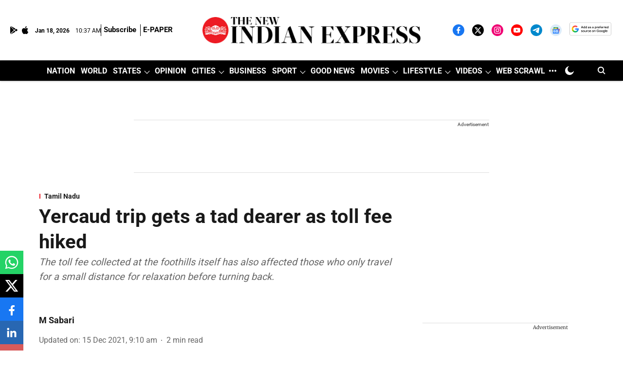

--- FILE ---
content_type: text/html; charset=utf-8
request_url: https://www.google.com/recaptcha/api2/aframe
body_size: 149
content:
<!DOCTYPE HTML><html><head><meta http-equiv="content-type" content="text/html; charset=UTF-8"></head><body><script nonce="wPrAxhMkIfCsZwkC4B_-Hg">/** Anti-fraud and anti-abuse applications only. See google.com/recaptcha */ try{var clients={'sodar':'https://pagead2.googlesyndication.com/pagead/sodar?'};window.addEventListener("message",function(a){try{if(a.source===window.parent){var b=JSON.parse(a.data);var c=clients[b['id']];if(c){var d=document.createElement('img');d.src=c+b['params']+'&rc='+(localStorage.getItem("rc::a")?sessionStorage.getItem("rc::b"):"");window.document.body.appendChild(d);sessionStorage.setItem("rc::e",parseInt(sessionStorage.getItem("rc::e")||0)+1);localStorage.setItem("rc::h",'1768732631578');}}}catch(b){}});window.parent.postMessage("_grecaptcha_ready", "*");}catch(b){}</script></body></html>

--- FILE ---
content_type: application/javascript; charset=utf-8
request_url: https://fundingchoicesmessages.google.com/f/AGSKWxVEaQir7gq6N4xYXEOvu_4SY3PH9swC6NU5bqTKcDVahWqMZtynQPWkkN8m-ELqoFdEa0DXOoh3K5ayQr51EJDIFGP8idpIRSxhpAQ7i98t_3izs886KMExfIYpmZcpfatQrRks4eqoftwJ_Zi3TePqvA2Rhbn6zbdNWMbLlqfD5YzqJuDi6X9lKj4=/_/show_ads__ads_control./adenc./ad-issue.-doubleclick.min.js
body_size: -1292
content:
window['2554b900-3e76-4a79-a578-100188e5f796'] = true;